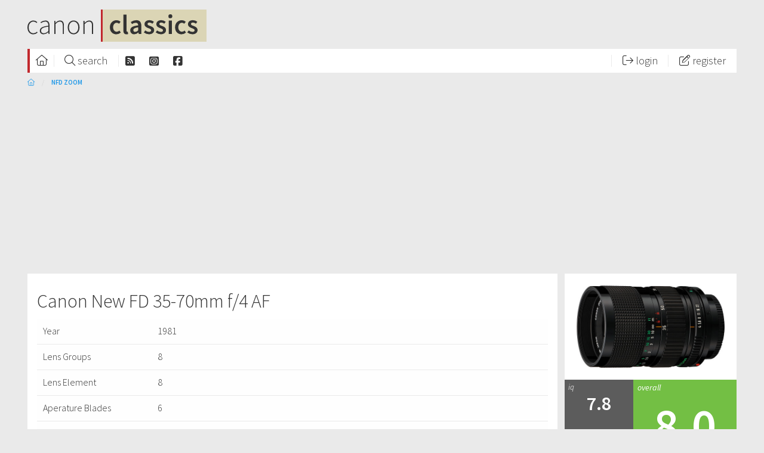

--- FILE ---
content_type: text/html; charset=UTF-8
request_url: https://www.canonclassics.com/canon-nfd-35-70mm-f4-af/10-115/
body_size: 3958
content:
<!DOCTYPE html>
<html lang="en">
<head>
    <meta charset="UTF-8"> 
<meta http-equiv="X-UA-Compatible" content="IE=edge">
<meta name="viewport" content="width=device-width, initial-scale=1.0">

<!-- HTML5 shim and Respond.js IE8 support of HTML5 elements and media queries -->
<!--[if lt IE 9]>
    <script src="https://oss.maxcdn.com/libs/html5shiv/3.7.0/html5shiv.js"></script>
    <script src="https://oss.maxcdn.com/libs/respond.js/1.3.0/respond.min.js"></script>
<![endif]-->

<title>Canon New FD 35-70mm f/4 AF | Vintage Lens Review & Specs</title>
<meta name="description" content="Find the best vintage Canon film lenses and cameras with expert reviews, specs, and buying tips.">

<link rel="canonical" href="https://www.canonclassics.com//canon-nfd-35-70mm-f4-af/10-115/">

<meta property="og:url"           content="https://www.canonclassics.com/canon-nfd-35-70mm-f4-af/10-115/" />
<meta property="og:type"          content="website" />
<meta property="og:site_name"     content="Canon Classics" />
<meta property="og:title"         content="Canon New FD 35-70mm f/4 AF" />
<meta property="og:description"   content="Find the best vintage Canon film lenses and cameras with expert reviews, specs, and buying tips." />
<meta property="og:image"         content="https://www.canonclassics.com/img/facebook-shareimage.jpg" />
<meta property="fb:app_id"        content="1708136716123816" />

<link rel="apple-touch-icon" href="img/ios/touch-icon-iphone.png">
<link rel="apple-touch-icon" sizes="76x76" href="img/ios/touch-icon-ipad.png">
<link rel="apple-touch-icon" sizes="120x120" href="img/ios/touch-icon-iphone-retina.png">
<link rel="apple-touch-icon" sizes="152x152" href="img/ios/touch-icon-ipad-retina.png">

<link rel="icon" href="/favicon.ico">

<link rel="stylesheet" href="/css/foundation.min.css" property="stylesheet">
<link rel='stylesheet' href='/css/main.min.css?v=1.0.31' property="stylesheet">

<script>
  (function(i,s,o,g,r,a,m){i['GoogleAnalyticsObject']=r;i[r]=i[r]||function(){
  (i[r].q=i[r].q||[]).push(arguments)},i[r].l=1*new Date();a=s.createElement(o),
  m=s.getElementsByTagName(o)[0];a.async=1;a.src=g;m.parentNode.insertBefore(a,m)
  })(window,document,'script','//www.google-analytics.com/analytics.js','ga');

  ga('create', 'UA-113386-10', 'auto');
  ga('send', 'pageview');

</script>
<script src="/js/jquery-3.6.1.min.js"></script>

<script async src="https://pagead2.googlesyndication.com/pagead/js/adsbygoogle.js?client=ca-pub-7149894960674068" crossorigin="anonymous">
</script>

</head>
<body>
<div class="row">
    <div class="large-12 columns">
        <a href="/"><img src="/img/logo-canon-classics.svg" width="300" height="52" alt="Canon Classics" class="logo"></a>
    </div>
</div><div class="row">
    <div class="large-12 columns">

        <div class="top-bar menuholder">
            <div class="top-bar-left">
                <ul class="menu">
                    <li class="devider"><a href="/"><i class="fa-light fa-house"></i></a></li>
                    <li class="menu-txt  devider"><a href="/search/"><i class="fa-light fa-magnifying-glass"></i> <span class="show-for-medium">search</span></a></li>
                    
                    <li class=""><a href="https://www.jeroenterlingen.com/photoblog/" target="_blank"><i class="fa-solid fa-square-rss"></i></a></li>
                    <li class=""><a href="https://www.instagram.com/canonclassics/" target="_blank"><i class="fa-brands fa-square-instagram"></i></a></li>
                    <li class=""><a href="https://www.facebook.com/profile.php?id=61564125893178" target="_blank"><i class="fa-brands fa-square-facebook"></i></a></li>
                </ul>
            </div>

            <div class="top-bar-right">
                <ul class="menu">
                    
                
                    <li class="devider menu-txt"><a href="/login/"><i class="fa-light fa-arrow-right-from-bracket"></i> <span class="show-for-medium">login</span></a></li>
                    <li class="menu-txt devider"><a href="/register/"><i class="fa-light fa-pen-to-square"></i> <span>register</span></a></li>

                                    
                </ul>
            </div>

        </div>

        <nav aria-label="You are here:" role="navigation">
                            <ul class="breadcrumbs" style=" margin: .5em 0 0 0;">
                                <li><a href="/" title="home" name="home"><i class="fa-light fa-house"></i></a></li><li><a href="/canon-nfd-zoom-lenses/">nFD Zoom</a></li>
                            </ul>
                            </nav>
    </div>
</div>
    <div class="row" >

        
        
        <div class="medium-3 medium-push-9 columns">
            <div class="block block-score">
                
            <div class="imgholder" style="padding:20px;"><img src="/../img/product/10-115.jpg?v=1" alt="Canon New FD 35-70mm f/4 AF"></div>                
                <div class="scoreholder-avg">
                    <div class="score-i">7.8</div>
                    <div class="score-b">8.5</div>
                    <div class="score-avg">8.0</div>
                </div>

            </div>
           
            <div class="item-code"><span>cc_10_115</span></div>
        </div>
        
        <div class="medium-9 medium-pull-3 columns">
        <div class="block">
            <h1 class="color-black">Canon New FD 35-70mm f/4 AF</h1>

                <table class="infotable">
                    <tr>
                    <td>Year</td>
                    <td>1981</td>
                  </tr>
                    <tr>
                    <td>Lens Groups</td>
                    <td>8</td>
                  </tr>
                  <tr>
                    <td>Lens Element</td>
                    <td>8</td>
                  </tr>
                  <tr>
                    <td>Aperature Blades</td>
                    <td>6</td>
                  </tr>
                  <tr>
                    <td>Minimum Aperture </td>
                    <td>f/22</td>
                  </tr>
                  <tr>
                    <td>Closest Focusing</td>
                    <td>0.5 m</td>
                  </tr>
                  <tr>
                    <td>Max. Magnifcation</td>
                    <td>1:6.7 (0.15x)</td>
                  </tr>
                  <tr>
                    <td>Filter Size</td>
                    <td>52 mm</td>
                  </tr>
                  <tr>
                    <td>Diameter x Length</td>
                    <td>85 x 99.5</td>
                  </tr>
                  <tr>
                    <td>Weight</td>
                    <td>604 gr (1.33 lb)</td>
                  </tr>
                  <tr>
                    <td>Hood</td>
                    <td>-</td>
                  </tr>
                  <tr>
                    <td>Beefiness</td>
                    <td>1.07</td>
                  </tr>
                </table>

                

            </div>
        </div>
    </div>
        
    <div class="row">
    <div class="large-12 columns">
        <div class="block">
            <p>Photos <a href="https://www.flickr.com/groups/1046833@N24/pool/tags/cc_10_115/" target="_blank">tagged for the <i>Canon New FD 35-70mm f/4 AF</i></a> in the <a href="https://www.flickr.com/groups/1046833@N24" target="_blank">Canon Classics Flickr Group</a>.             <div id="flickr_photos"></div>
        </div>
    </div>
</div>

<script>
    var pagetag = "cc_10_115";
</script>
<script src="/js/flickr-content.js?v=1.1"></script>
    <div class="row">
        <div class="large-12 columns">
            
<a href="/login/" class="button" style="width: 100%; color: #FFF;"><i class="fa-solid fa-pencil"></i> Write Review</a>


<div class="block review" id=538>            <div class="review-date">2017-02-09</div>
            <h4><i class="fa-light fa-circle-user color-blue"></i><a href="/nibarr/50-2400/">NIbarr</a></h4>
            
            <div class="review-header">
                <div class="scoreholder">
                    <div class="score-a">IQ <div class="score">8.5</div></div>
                    <div class="score-b">Build <div class="score">10.0</div></div>
                    <div class="score-avg">9.0</div>
                </div>
                <div class="opinionholder">
                    <div class="opinion"><i class="fa-solid fa-circle-plus color-green"></i><span>Nice metal build, AF, constant aperture, sharp, great collectible</span></div>
                    <div class="opinion"><i class="fa-solid fa-circle-minus color-red"></i><span>Not very accurate, Hefty and small manual focus ring, awkward, heavy</span></div>
                </div>
                
            </div>

                        <p>This is a very unique FD lens that it uses AF on any lens it works on.<br />
<br />
It has a nice metal build and has the &quot;Canon Telephoto&quot; White paint. It's AF system works well for stationary objects and in bright light. Itt's a very simple AF system: Push the button and it will autofocus. It's also a constant aperture which is surprising. The lens is actually quite sharp and good performing. But in the end, it's not a very practical lens. It does make a good collectible though.<br />
<br />
The AF system suffers in low light and can take a while to focus. If you want to manual focus it, you have to turn a hefty tiny ring at the front of the lens. It almost feels like you are going to break the AF motor manually focusing this. It is also awkward in weight distribution because the AF motor is pretty big and lopsided to one side. Also due to the metal build and heavy motor system, it is very heavy to handle.<br />
<br />
If you get this, It is fun to use occasionally, but not for very serious photography or video. It does make a fun to look at collectible and you can brag about having Canon's first interchangeable AF lens.</p>
            </div><div class="block review" id=129>            <div class="review-date">2009-10-27</div>
            <h4><i class="fa-light fa-circle-user color-blue"></i><a href="/rjc/50-63/">rjc</a></h4>
            
            <div class="review-header">
                <div class="scoreholder">
                    <div class="score-a">IQ <div class="score">7.0</div></div>
                    <div class="score-b">Build <div class="score">7.0</div></div>
                    <div class="score-avg">7.0</div>
                </div>
                <div class="opinionholder">
                    <div class="opinion"><i class="fa-solid fa-circle-plus color-green"></i><span>Auto focus,  sharp</span></div>
                    <div class="opinion"><i class="fa-solid fa-circle-minus color-red"></i><span>Difficult to manual focus, slow autofocus, colors subdued</span></div>
                </div>
                
            </div>

                        <p>I got this lens to try it out, and when it worked it was terrific, sharp images, dead on focus accuracy, but this didn't happen all the time. It was difficult to manual focus, changing the focus length by turning the lever was not as precise as lens that your turned the barrel on a regular lens. When the AF was dead on the images were sharp even at F4, but the AF on plants and trees were often off it just didn't seen to focus that well on the twigs, flower stems, but on larger items it was dead on. The colors were much like the 70-219mm zoom. It was a major innovation for its time, and that was part of the desire to own it, but I sold it off a year later. Went through batteries very often. AF system was big and bulky. I eventually replaced this with a 35-105 F3.5.</p>
            </div>        </div>
    </div>
    
    <div class="row">
    <div class="large-12 columns">
        <div class="block block-footer bgcolor-beige text-center">2009 - 2026 - Jeroen ter Lingen <i class="fa-light fa-camera-retro"></i><a href="https://www.jeroenterlingen.com" target="_blank">jeroenterlingen.com</a></div>
    </div>
</div>

<!-- <link rel='stylesheet' href='/css/font-awesome.min.css' property="stylesheet"> -->
<script src="https://kit.fontawesome.com/7d695f785f.js" crossorigin="anonymous"></script>


<link href='https://fonts.googleapis.com/css?family=Source+Sans+Pro:300,300italic,400,400italic,600,600italic' rel='stylesheet' type='text/css' property="stylesheet">

<!-- <script src="/js/vendor/jquery-2.2.3.min.js"></script> -->
<script src="/js/vendor/what-input.min.js"></script>
<script src="/js/vendor/foundation.min.js"></script>
<script src="/js/main.min.js?v=1.0.10"></script>

    
        <script type="application/ld+json">
    {
      "@context": "http://schema.org/",
      "@type": "Product",
      "name": "Canon New FD 35-70mm f/4 AF",
      "description": "Canon New FD 35-70mm f/4 AF",
      "aggregateRating": {
        "@type": "AggregateRating",
        "ratingValue": "8.0",
        "bestRating": "10",
        "ratingCount": "2"
      }
    }
    </script>
    <script defer src="https://static.cloudflareinsights.com/beacon.min.js/vcd15cbe7772f49c399c6a5babf22c1241717689176015" integrity="sha512-ZpsOmlRQV6y907TI0dKBHq9Md29nnaEIPlkf84rnaERnq6zvWvPUqr2ft8M1aS28oN72PdrCzSjY4U6VaAw1EQ==" data-cf-beacon='{"version":"2024.11.0","token":"59a49bb36a184c099f3492b0f7d12da8","r":1,"server_timing":{"name":{"cfCacheStatus":true,"cfEdge":true,"cfExtPri":true,"cfL4":true,"cfOrigin":true,"cfSpeedBrain":true},"location_startswith":null}}' crossorigin="anonymous"></script>
</body>
</html>

--- FILE ---
content_type: text/html; charset=utf-8
request_url: https://www.google.com/recaptcha/api2/aframe
body_size: 267
content:
<!DOCTYPE HTML><html><head><meta http-equiv="content-type" content="text/html; charset=UTF-8"></head><body><script nonce="nHTGmiOzqOqoNPgDrVrViQ">/** Anti-fraud and anti-abuse applications only. See google.com/recaptcha */ try{var clients={'sodar':'https://pagead2.googlesyndication.com/pagead/sodar?'};window.addEventListener("message",function(a){try{if(a.source===window.parent){var b=JSON.parse(a.data);var c=clients[b['id']];if(c){var d=document.createElement('img');d.src=c+b['params']+'&rc='+(localStorage.getItem("rc::a")?sessionStorage.getItem("rc::b"):"");window.document.body.appendChild(d);sessionStorage.setItem("rc::e",parseInt(sessionStorage.getItem("rc::e")||0)+1);localStorage.setItem("rc::h",'1768984151649');}}}catch(b){}});window.parent.postMessage("_grecaptcha_ready", "*");}catch(b){}</script></body></html>

--- FILE ---
content_type: text/css
request_url: https://www.canonclassics.com/css/main.min.css?v=1.0.31
body_size: 1976
content:
table{margin-bottom:0}table tbody{border:none}table tr:nth-of-type(even){background-color:transparent !important}.row{margin-bottom:.75em}.row .row{margin-left:-.35em;margin-right:-.35em;margin-bottom:0}.column,.columns{padding-left:.375em;padding-right:.375em}.top-bar,.top-bar ul,.top-bar-left,.top-bar-right{background-color:transparent;padding:0}.top-bar .top-bar-left,.top-bar .top-bar-right{width:auto}.button{padding:.75em 1em;font-weight:400;font-size:1em}@media screen and (max-width: 64em){body{font-size:.9em}.row{margin-bottom:0}.columns{margin-bottom:.5em}}*{font-family:'Source Sans Pro', sans-serif}body{font-family:'Source Sans Pro', sans-serif;font-weight:300;font-size:16px;padding:0;margin:0;background-color:#eaeaea;color:#333}h1,h2,h3,h4,h5,h6{font-family:'Source Sans Pro', sans-serif;font-weight:300;color:#c1282d}h3,h4,h5,h6{margin-bottom:0}h1{font-size:2em}h2{font-size:1.5em}h3{font-size:1.125em}h4{font-size:1.05em}p{line-height:1.25em;margin-bottom:.75em}p:last-child{margin-bottom:0}strong,b{font-weight:600}a,a:active,a:visited{color:#2d5c7c;font-weight:600}a:hover{color:#5c5c5c}table tbody td,table tbody th{line-height:inherit}table tbody th{border-bottom:1px solid #c1282d;font-weight:300;font-style:italic}table tbody td{border-bottom:1px solid #eaeaea}table tbody tr:last-child td{border-bottom:0}table.striped tr:nth-of-type(even){background-color:#fafafa !important}input:invalid{border:2px solid #c1282d;color:#c1282d;font-weight:600}.logo{margin-top:1em}.button{background-color:#2d5c7c;color:#fff}.button:hover{background-color:#3b78a1}.button.disabled{background-color:#88879c}.block{position:relative;padding:1.5em 1em 1em 1em;margin-bottom:.75em;background-color:#fff}.block:last-child{margin-bottom:0}.block-footer{padding:1em;font-size:1.25em;color:#c1282d}.block-footer i{font-size:.75em;margin:0 1em;color:#c1282d}.block-footer a{color:#c1282d;font-weight:300;text-decoration:underline}.block-footer *{color:#c1282d}.block-score{padding:0}.block-forum-group{padding-top:1em}.menuholder{background-color:#fff;border-left:4px solid #c1282d}.menu{font-size:1.125em}.menu li{position:relative;width:40px;height:40px}.menu li a{padding:0;text-align:center;color:#333}.menu li a:hover{color:#c1282d}.menu li a i{margin:0;line-height:2.24em}.menu-txt{display:inline;white-space:nowrap;width:auto}.menu-txt a{padding:0 1em !important;font-weight:300;white-space:nowrap}.crumb{font-size:.9em;font-weight:300}.crumb a::before{padding-right:.5em;color:#88879c}.crumb a{padding:0 1em 0 0 !important}.top-bar-right li.devider::before{content:"";position:absolute;left:-1px;top:25%;height:50%;width:1px;background:#eaeaea}.top-bar-left li.devider::before{content:"";position:absolute;right:-1px;top:25%;height:50%;width:1px;background:#eaeaea}.collected td{background-color:#dcd6b6;border-bottom:1px solid #cbc394;color:#c1282d !important}.collected td *{color:#c1282d !important}.feed-review{padding-top:1em;-webkit-transition:background-color 1000ms linear;-moz-transition:background-color 1000ms linear;-o-transition:background-color 1000ms linear;-ms-transition:background-color 1000ms linear;transition:background-color 1000ms linear}.feed-review:hover{background-color:#fff;cursor:pointer;-webkit-transition:background-color 100ms linear;-moz-transition:background-color 100ms linear;-o-transition:background-color 100ms linear;-ms-transition:background-color 100ms linear;transition:background-color 100ms linear}.feed-review h3{display:block;font-weight:600}.feed-review .score{position:absolute;right:.5em;bottom:.25em;font-weight:600;font-size:2em;color:#c1282d}.listtable:not(:first-child){margin-bottom:1.5em}.listtable td,.listtable th{padding:.35em .25em;text-align:right;width:3.5em}.listtable td:first-child,.listtable th:first-child{text-align:left;width:auto}.listtable a{display:block}.collectiontable tbody td{padding:0;vertical-align:top}.collectiontable tbody tr:first-child td{border-top:1px solid #c1282d}.collectiontable .sn,.collectiontable .price{width:4em}.collectiontable .date{width:5em}.collectiontable .notes{width:10em}.collectiontable tbody td a{padding:.35em 0;-webkit-transition:background-color 100ms linear;-moz-transition:background-color 100ms linear;-o-transition:background-color 100ms linear;-ms-transition:background-color 100ms linear;transition:background-color 100ms linear}.collectiontable tbody td a:hover{background-color:#fafafa;-webkit-transition:background-color 100ms linear;-moz-transition:background-color 100ms linear;-o-transition:background-color 100ms linear;-ms-transition:background-color 100ms linear;transition:background-color 100ms linear}.infotable tr td:first-child{width:12em;vertical-align:top}.review{overflow:hidden;position:relative}.review h4 i{margin:0 .5em 0 .1em}.review-header{width:100%;overflow:auto;padding-bottom:.25em;margin:.25em 0 .5em 0;border-bottom:1px solid #cdcccc;font-size:1.25em}.review-date{position:absolute;right:12px;top:8px;font-style:italic;color:#88879c}.review .opinionholder{display:inline-block;float:left;width:calc(100% - 255px);padding-right:10px}.opinion{width:100%;padding:.25em 0}.opinion i{font-size:1em;margin:0 .5em 0 .25em}.block-score .imgholder{aspect-ratio:1}.block-score .imgholder img{width:100%;height:100%;object-fit:contain}.review .scoreholder{position:relative;display:block;float:right;width:245px;height:80px;margin:0}.scoreholder .score-a,.scoreholder .score-b{padding:.25em .5em .25em 0;width:130px;text-align:right}.scoreholder .score-a .score,.scoreholder .score-b .score{display:inline-block;width:40px;color:#c1282d}.scoreholder .score-avg{position:absolute;right:0;top:0;width:115px;height:80px;text-align:center;font-size:2.5em;font-weight:600;color:#c1282d}.scoreholder-avg{position:relative;width:100%;height:5em;background-color:#5c5c5c;color:#fff;font-size:2em;font-weight:700;text-align:center}.scoreholder-avg .score-i,.scoreholder-avg .score-f,.scoreholder-avg .score-b,.scoreholder-avg .score-grain,.scoreholder-avg .score-contrast,.scoreholder-avg .score-color{position:absolute;left:0;width:40%;height:50%;padding-top:.5em}.scoreholder-avg .score-i,.scoreholder-avg .score-f,.scoreholder-avg .score-grain{top:0}.scoreholder-avg .score-b,.scoreholder-avg .score-contrast,.scoreholder-avg .score-color{bottom:0}.scoreholder-avg .score-avg{position:absolute;right:0;top:0;padding-top:.2em;width:60%;height:100%;background-color:#73bf44;font-size:2.5em}.scoreholder-avg .score-i::before,.scoreholder-avg .score-f::before,.scoreholder-avg .score-b::before,.scoreholder-avg .score-grain::before,.scoreholder-avg .score-contrast::before,.scoreholder-avg .score-color::before,.scoreholder-avg .score-avg::before{content:"";position:absolute;top:.25em;left:.5em;z-index:2;font-size:.4em;font-weight:400;font-style:italic;color:#cdcccc;text-align:left}.scoreholder-avg .score-i::before{content:"iq"}.scoreholder-avg .score-f::before{content:"features"}.scoreholder-avg .score-b::before{content:"build"}.scoreholder-avg .score-grain::before{content:"grain"}.scoreholder-avg .score-contrast::before{content:"contrast"}.scoreholder-avg .score-color::before{content:"color"}.scoreholder-avg .score-avg::before{content:"overall";top:.175em;font-size:.175em;color:#fff}.item-code{display:flex;justify-content:center;position:relative;padding:.25em;margin-top:.5em;border-radius:.2em;background-color:#ffdd4d;color:#333;font-size:2em}.item-code span{font-size:.8em;font-weight:700}.item-code:before{content:"Item Code";position:absolute;top:.25em;left:.5em;z-index:2;font-size:.4em;font-weight:400;font-style:italic;text-align:left}#flickr_photos img{margin:.25em;border:1px solid #000}.loading-placeholder,#flickr_photos a img{width:150px;height:150px;display:inline-block;margin:0.25em;border:1px solid #ccc;vertical-align:top}.loading-placeholder{background:#eee;background:linear-gradient(45deg, #f0f0f0 25%, #e0e0e0 50%, #f0f0f0 75%);background-size:400% 100%;animation:shimmer 3s ease-in-out infinite}@keyframes shimmer{0%{background-position:-400% 0}100%{background-position:400% 0}}#range_from label span{display:none}#range_to{display:none}#instafeed a{display:inline-block;margin:.25em}.alert{position:relative;padding:.5em;margin-bottom:.75em;background-color:#fff;font-size:1.25em;font-weight:400}.alert:last-child{margin-bottom:0}.alert i{margin-right:.5em}.alert-success{background-color:#73bf44;color:#fff}.alert-info{background-color:#2d5c7c;color:#fff}.alert-warning{background-color:#ffce00;color:#c1282d}.alert-error{background-color:#c1282d;color:#fff}.float-right{float:right}.padding-none{padding:0}.color-black{color:#333 !important}.color-grey-medium{color:#88879c !important}.color-green{color:#73bf44 !important}.color-red{color:#c1282d !important}.color-beige{color:#dcd6b6 !important}.color-blue{color:#2d5c7c !important}.color-yellow{color:#ffce00 !important}.bgcolor-grey-dark{background-color:#333;color:#fff}.bgcolor-grey-dark *{font-weight:400;color:#fff}.bgcolor-grey-dark a{font-weight:400;color:#fff}.bgcolor-beige{background-color:#dcd6b6}.bgcolor-beige-black{background-color:#dcd6b6 !important;color:#333 !important}.bgcolor-blue{background-color:#2d5c7c;color:#fff}.bgcolor-blue *,.bgcolor-blue a{color:#fff}.bgcolor-green{background-color:#73bf44;color:#fff}.bgcolor-red{background-color:#c1282d;color:#fff}.bgcolor-red *{color:#fff}.bgcolor-red-gold,.collection-on{background-color:#c1282d !important;color:#dcd6b6 !important}.radius{border-radius:4px}.collection-on a *{color:#FFF}@media screen and (max-width: 64em){h1{font-size:1.75em}.block{margin-bottom:.5em;padding:1em .75em .75em .75em}.block-score{padding:0}.alert{font-size:1em;margin-bottom:0.5em}.logo{width:200px;height:39px;margin-top:.5em}.review-header{font-size:1.125em}.review .opinionholder{width:100%;padding:.25em 0 0 0;border-top:1px solid #eaeaea}.opinion{padding:0;line-height:1.25em}.opinion i{margin:0}.opinion:first-child{border-bottom:1px solid #eaeaea;padding-bottom:.25em;margin-bottom:.25em}.listtable tr td:last-child,.listtable tr th:last-child,.listtable tr td:nth-child(3),.listtable tr th:nth-child(3){display:none}.listtable tr td:first-child,.listtable th td:first-child{display:table-cell}.collectiontable tr td:last-child,.collectiontable tr th:last-child,.collectiontable tr td:nth-child(3),.collectiontable tr th:nth-child(3){display:table-cell}.toplist li a{line-height:1.75em}}@media screen and (max-width: 48em){.infotable td{display:block;border:none}.infotable td:first-child{padding-bottom:0;font-weight:700;line-height:1em}}


--- FILE ---
content_type: image/svg+xml
request_url: https://www.canonclassics.com/img/logo-canon-classics.svg
body_size: 937
content:
<svg id="Layer_1" data-name="Layer 1" xmlns="http://www.w3.org/2000/svg" width="200" height="36" viewBox="0 0 200 36"><defs><style>.cls-1{fill:#dbd5b5;}.cls-2{fill:#c1272d;}.cls-3{fill:#333;}</style></defs><title>logo-canon-classics</title><rect class="cls-1" x="84" width="116" height="36"/><rect class="cls-2" x="82" width="2" height="36"/><path class="cls-3" d="M16.7,12.28A6,6,0,0,1,21,14.08l-0.8.95a5,5,0,0,0-3.49-1.56c-3,0-5.32,2.66-5.32,6.55s2.11,6.49,5.32,6.49a5.9,5.9,0,0,0,3.92-1.68l0.7,0.92a6.94,6.94,0,0,1-4.68,2C12.88,27.7,10,24.89,10,20S13.12,12.28,16.7,12.28Z" transform="translate(-10)"/><path class="cls-3" d="M33.31,18.12c0.06-2.23-.58-4.65-3.46-4.65a8.1,8.1,0,0,0-4.68,1.71l-0.61-1A9.8,9.8,0,0,1,30,12.28c3.49,0,4.65,2.51,4.65,5.66v9.39H33.53l-0.15-1.9H33.31a8.72,8.72,0,0,1-5.2,2.26c-2.33,0-4.28-1.25-4.28-4C23.83,20.42,26.8,18.86,33.31,18.12Zm-5,8.41c1.68,0,3.18-.83,5-2.39v-5c-6,.7-8.08,2.11-8.08,4.44C25.24,25.71,26.64,26.54,28.33,26.54Z" transform="translate(-10)"/><path class="cls-3" d="M39.92,12.65h1.16l0.12,2.26H41.3c1.5-1.5,3-2.63,5-2.63,3,0,4.44,1.84,4.44,5.63v9.42H49.44V18.09c0-3.12-1-4.59-3.37-4.59-1.74,0-3,.92-4.8,2.75V27.33H39.92V12.65Z" transform="translate(-10)"/><path class="cls-3" d="M61.55,12.28c3.55,0,6.61,2.81,6.61,7.74S65.1,27.7,61.55,27.7,55,24.89,55,20,58,12.28,61.55,12.28Zm0,14.23c3,0,5.2-2.63,5.2-6.49s-2.23-6.55-5.2-6.55S56.38,16.13,56.38,20,58.59,26.51,61.55,26.51Z" transform="translate(-10)"/><path class="cls-3" d="M72.57,12.65h1.16l0.12,2.26h0.09c1.5-1.5,3-2.63,5-2.63,3,0,4.44,1.84,4.44,5.63v9.42H82.08V18.09c0-3.12-1-4.59-3.37-4.59-1.74,0-3,.92-4.8,2.75V27.33H72.57V12.65Z" transform="translate(-10)"/><path class="cls-3" d="M109.59,11.94A6.2,6.2,0,0,1,114,13.69l-1.68,2.23a3.74,3.74,0,0,0-2.54-1.1c-2.42,0-4.1,2-4.1,5s1.65,5,4,5a5,5,0,0,0,3.09-1.28l1.47,2.23a7.52,7.52,0,0,1-4.93,1.93c-4.1,0-7.25-2.88-7.25-7.86S105.58,11.94,109.59,11.94Z" transform="translate(-10)"/><path class="cls-3" d="M117.17,5.73h3.52V23.66c0,0.86.4,1.16,0.77,1.16a2.1,2.1,0,0,0,.55-0.06l0.46,2.63a4.8,4.8,0,0,1-1.87.31c-2.51,0-3.43-1.62-3.43-4.22V5.73Z" transform="translate(-10)"/><path class="cls-3" d="M133.67,17.73c0-1.59-.7-2.94-2.72-2.94a8.36,8.36,0,0,0-4.22,1.47l-1.28-2.36a11.64,11.64,0,0,1,6.15-2c3.76,0,5.6,2.29,5.6,6.49v8.9h-2.88L134,25.68h-0.09a7.32,7.32,0,0,1-4.65,2,4.22,4.22,0,0,1-4.47-4.41C124.82,20.08,127.52,18.4,133.67,17.73Zm-3.27,7.22a4.72,4.72,0,0,0,3.27-1.65V19.93c-4.07.52-5.42,1.59-5.42,3.09A1.85,1.85,0,0,0,130.39,24.95Z" transform="translate(-10)"/><path class="cls-3" d="M141.62,23.36A6.69,6.69,0,0,0,145.78,25c1.62,0,2.39-.77,2.39-1.81,0-1.25-1.62-1.81-3.21-2.42-2-.73-4.22-1.87-4.22-4.38s2.11-4.5,5.48-4.5a8.11,8.11,0,0,1,5,1.81l-1.62,2.14a5.59,5.59,0,0,0-3.3-1.29c-1.5,0-2.2.7-2.2,1.65,0,1.16,1.5,1.65,3.12,2.23,2.05,0.76,4.31,1.74,4.31,4.56,0,2.57-2.05,4.65-5.84,4.65A9.52,9.52,0,0,1,140,25.62Z" transform="translate(-10)"/><path class="cls-3" d="M154.81,23.36A6.69,6.69,0,0,0,159,25c1.62,0,2.39-.77,2.39-1.81,0-1.25-1.62-1.81-3.21-2.42-2-.73-4.22-1.87-4.22-4.38s2.11-4.5,5.48-4.5a8.11,8.11,0,0,1,5,1.81l-1.62,2.14a5.59,5.59,0,0,0-3.3-1.29c-1.5,0-2.2.7-2.2,1.65,0,1.16,1.5,1.65,3.12,2.23,2.05,0.76,4.31,1.74,4.31,4.56,0,2.57-2.05,4.65-5.84,4.65a9.52,9.52,0,0,1-5.69-2.08Z" transform="translate(-10)"/><path class="cls-3" d="M167.44,7.69a2.18,2.18,0,1,1,2.17,2A2,2,0,0,1,167.44,7.69Zm0.4,4.62h3.52v15h-3.52v-15Z" transform="translate(-10)"/><path class="cls-3" d="M182.4,11.94a6.2,6.2,0,0,1,4.41,1.74l-1.68,2.23a3.74,3.74,0,0,0-2.54-1.1c-2.42,0-4.1,2-4.1,5s1.65,5,4,5a5,5,0,0,0,3.09-1.28l1.47,2.23a7.52,7.52,0,0,1-4.93,1.93c-4.1,0-7.25-2.88-7.25-7.86S178.4,11.94,182.4,11.94Z" transform="translate(-10)"/><path class="cls-3" d="M190.14,23.36A6.69,6.69,0,0,0,194.31,25c1.62,0,2.39-.77,2.39-1.81,0-1.25-1.62-1.81-3.21-2.42-2-.73-4.22-1.87-4.22-4.38s2.11-4.5,5.48-4.5a8.11,8.11,0,0,1,5,1.81l-1.62,2.14a5.59,5.59,0,0,0-3.3-1.29c-1.5,0-2.2.7-2.2,1.65,0,1.16,1.5,1.65,3.12,2.23C197.76,19.26,200,20.23,200,23c0,2.57-2.05,4.65-5.84,4.65a9.52,9.52,0,0,1-5.69-2.08Z" transform="translate(-10)"/></svg>

--- FILE ---
content_type: application/javascript
request_url: https://www.canonclassics.com/js/main.min.js?v=1.0.10
body_size: -52
content:
function collect(o,l,c,e){$("#collected").bind("click",!1),$("#collected").hasClass("collection-on")?(console.log("Already collected!"),e="remove"):(console.log("Not collected!"),e="add"),$.ajax({url:"/includes/collector.php",type:"POST",data:{cat:o,cat_id:l,user_id:c,action:e},success:function(o){if(console.log(o),$("#collected").toggleClass("collection-on"),0!==$("#collected_count a").find("span").length){console.log("has found span");var l=parseInt($("#collected_count a span").text());console.log("Collection count: "+l),$("#collected_count a span").text(l+1)}else $("#collected_count").hasClass("collection-on")?(console.log("has found class:collection-on"),$("#collected_count").addClass("menu-txt"),$("#collected_count a").append("<span>2</span>")):(console.log("else"),$("#collected_count").addClass("collection-on"))},fail:function(o){alert("Could not change collection")}})}

--- FILE ---
content_type: application/javascript
request_url: https://www.canonclassics.com/js/flickr-content.js?v=1.1
body_size: 600
content:
$(document).ready(function () {
    var apiKey = "223b7312b09468ed17416cf78a7d98ae";
    var groupId = "1046833@N24"; // Canon Classics Flickr Group
    var resultLimit = 10; // Default number of photos to show
    var placeholders = 3;

    // Get the page number from the URL, default to 1 if not provided
    var urlParams = new URLSearchParams(window.location.search);
    var pageNumber = urlParams.get("page_nr") ? parseInt(urlParams.get("page_nr")) : 1;

    // Check if 'pagetag' is defined (from PHP)
    if (typeof pagetag !== "undefined" && pagetag.trim() !== "") {
        console.log("Filtering by tag:", pagetag);
        fetchPhotosByTag(pagetag);
    } else {
        console.log("No pagetag set. Fetching latest photos from group.");
        fetchLatestGroupPhotos();
    }

    /** Fetch photos by tag */
    function fetchPhotosByTag(tag) {
        var params = {
            method: "flickr.photos.search",
            api_key: apiKey,
            group_id: groupId,
            tags: tag,
            tag_mode: "all",
            per_page: resultLimit,
            page: pageNumber,
            format: "json",
            nojsoncallback: 1,
            sort: "date-posted-desc"
        };

        makeFlickrRequest(params);
    }

    /** Fetch latest photos from the group (ignores tags) */
    function fetchLatestGroupPhotos() {
        var params = {
            method: "flickr.groups.pools.getPhotos",
            api_key: apiKey,
            group_id: groupId,
            per_page: resultLimit,
            page: pageNumber,
            format: "json",
            nojsoncallback: 1,
            sort: "date-posted-desc",
        };

        console.log("Fetching latest group photos with params:", params);


        makeFlickrRequest(params);
    }

    /** Make an AJAX request to Flickr */
    function makeFlickrRequest(params) {
        var apiUrl = "https://api.flickr.com/services/rest/";

        $.ajax({
            url: apiUrl,
            data: params,
            dataType: "json",
            beforeSend: function () {
                $("#flickr_photos").empty();
                for (var i = 0; i < placeholders; i++) {
                    $("#flickr_photos").append('<div class="loading-placeholder"></div>');
                }
            },
            success: function (data) {
                console.log("Flickr API Response:", data);
                $("#flickr_photos").empty();

                if (data.stat === "ok" && data.photos.photo.length > 0) {
                    $.each(data.photos.photo, function (index, photo) {
                        var photoUrl = `https://farm${photo.farm}.staticflickr.com/${photo.server}/${photo.id}_${photo.secret}_q.jpg`;
                        var flickrPageUrl = `https://www.flickr.com/photos/${photo.owner}/${photo.id}`;

                        $("#flickr_photos").append(
                            `<a href="${flickrPageUrl}" target="_blank">
                                <img src="${photoUrl}" alt="Photo" />
                            </a>`
                        );
                    });
                } else {
                    $("#flickr_photos").html("<p>No photos found.</p>");
                }
            },
            error: function (xhr, status, error) {
                $("#flickr_photos").html(`<p>Error: ${error}</p>`);
                console.error("AJAX Error:", error);
            }
        });
    }
});